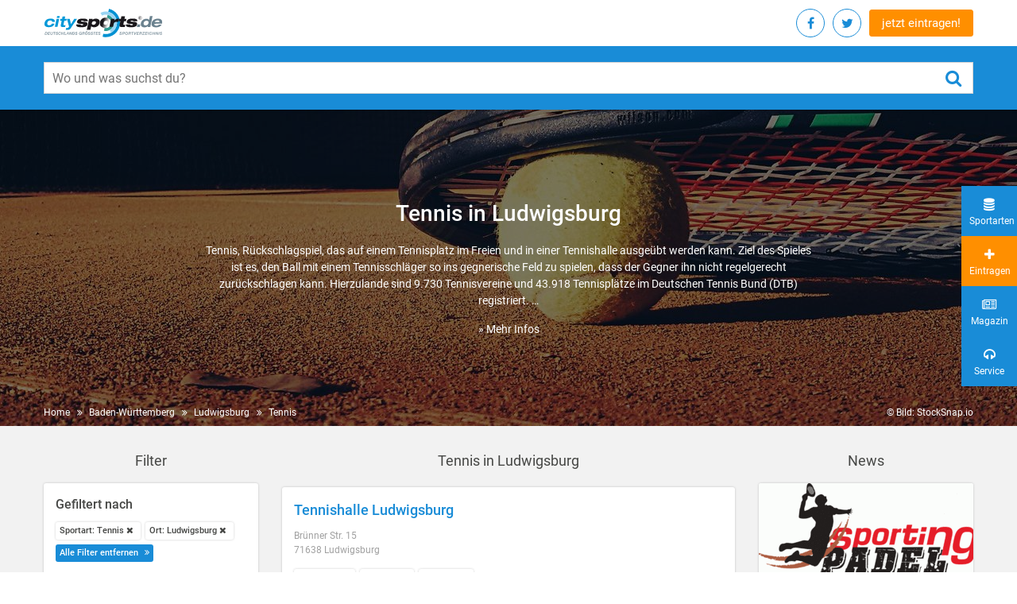

--- FILE ---
content_type: text/html; charset=utf-8
request_url: https://www.citysports.de/baden-wuerttemberg/ludwigsburg/sportart/tennis/
body_size: 9972
content:
<!DOCTYPE html>
<html lang="de" dir="ltr" class="no-js">
<head>

<meta charset="utf-8">
<!-- 
	TYPO3 development by ZECHENDORF - https://www.zechendorf.com

	This website is powered by TYPO3 - inspiring people to share!
	TYPO3 is a free open source Content Management Framework initially created by Kasper Skaarhoj and licensed under GNU/GPL.
	TYPO3 is copyright 1998-2026 of Kasper Skaarhoj. Extensions are copyright of their respective owners.
	Information and contribution at https://typo3.org/
-->


<link rel="icon" href="/typo3conf/ext/citysports/Resources/Public/2.0/img/favicon/favicon.ico" type="image/vnd.microsoft.icon">
<title>Tennis in Ludwigsburg | Empfehlungen | citysports.de</title>
<meta http-equiv="x-ua-compatible" content="IE=edge" />
<meta name="generator" content="TYPO3 CMS" />
<meta name="viewport" content="width=device-width, initial-scale=1" />
<meta name="robots" content="index,follow" />
<meta name="description" content="Tennis in Ludwigsburg - kompakt auf einen Blick: alle Tennisplätze, Tennishallen, Tennisclubs etc. in deiner Umgebung, Tennisunterricht für Kinder und Erwachsene sowie Tipps und Infos zum Thema Tennis." />
<meta property="og:locale" content="de_DE" />
<meta name="title" content="Ludwigsburg" />
<meta property="og:site_name" content="Ludwigsburg" />





<script src="/typo3conf/ext/citysports/Resources/Public/2.0/Js/jquery.min.js?1756121588"></script>




        <link rel="apple-touch-icon" sizes="57x57" href="/typo3conf/ext/citysports/Resources/Public/2.0/img/favicon/apple-icon-57x57.png">
        <link rel="apple-touch-icon" sizes="60x60" href="/typo3conf/ext/citysports/Resources/Public/2.0/img/favicon/apple-icon-60x60.png">
        <link rel="apple-touch-icon" sizes="72x72" href="/typo3conf/ext/citysports/Resources/Public/2.0/img/favicon/apple-icon-72x72.png">
        <link rel="apple-touch-icon" sizes="76x76" href="/typo3conf/ext/citysports/Resources/Public/2.0/img/favicon/apple-icon-76x76.png">
        <link rel="apple-touch-icon" sizes="114x114" href="/typo3conf/ext/citysports/Resources/Public/2.0/img/favicon/apple-icon-114x114.png">
        <link rel="apple-touch-icon" sizes="120x120" href="/typo3conf/ext/citysports/Resources/Public/2.0/img/favicon/apple-icon-120x120.png">
        <link rel="apple-touch-icon" sizes="144x144" href="/typo3conf/ext/citysports/Resources/Public/2.0/img/favicon/apple-icon-144x144.png">
        <link rel="apple-touch-icon" sizes="152x152" href="/typo3conf/ext/citysports/Resources/Public/2.0/img/favicon/apple-icon-152x152.png">
        <link rel="apple-touch-icon" sizes="180x180" href="/typo3conf/ext/citysports/Resources/Public/2.0/img/favicon/apple-icon-180x180.png">
        <link rel="icon" type="image/png" sizes="192x192" href="/typo3conf/ext/citysports/Resources/Public/2.0/img/favicon/android-icon-192x192.png">
        <link rel="icon" type="image/png" sizes="32x32" href="/typo3conf/ext/citysports/Resources/Public/2.0/img/favicon/favicon-32x32.png">
        <link rel="icon" type="image/png" sizes="96x96" href="/typo3conf/ext/citysports/Resources/Public/2.0/img/favicon/favicon-96x96.png">
        <link rel="icon" type="image/png" sizes="16x16" href="/typo3conf/ext/citysports/Resources/Public/2.0/img/favicon/favicon-16x16.png">
        <link rel="manifest" href="/typo3conf/ext/citysports/Resources/Public/2.0/img/favicon/manifest.json" crossorigin="use-credentials">
        <meta name="msapplication-TileColor" content="#ffffff">
        <meta name="msapplication-TileImage" content="/ms-icon-144x144.png">
        <meta name="theme-color" content="#ffffff">

        <link rel="preload" href="/typo3conf/ext/citysports/Resources/Public/2.0/Css/vendor.css?2104291020" as="style" onload="this.onload=null;this.rel='stylesheet'">
        <noscript>
            <link rel="stylesheet" href="/typo3conf/ext/citysports/Resources/Public/2.0/Css/vendor.css?2104291020">
        </noscript> <script>
    /*! loadCSS. [c]2017 Filament Group, Inc. MIT License */
    /* This file is meant as a standalone workflow for
    - testing support for link[rel=preload]
    - enabling async CSS loading in browsers that do not support rel=preload
    - applying rel preload css once loaded, whether supported or not.
    */
    (function (w) {
        "use strict";
        // rel=preload support test
        if (!w.loadCSS) {
            w.loadCSS = function () {};
        }
        // define on the loadCSS obj
        var rp = loadCSS.relpreload = {};
        // rel=preload feature support test
        // runs once and returns a function for compat purposes
        rp.support = (function () {
            var ret;
            try {
                ret = w.document.createElement("link").relList.supports("preload");
            } catch (e) {
                ret = false;
            }
            return function () {
                return ret;
            };
        })();

        // if preload isn't supported, get an asynchronous load by using a non-matching media attribute
        // then change that media back to its intended value on load
        rp.bindMediaToggle = function (link) {
            // remember existing media attr for ultimate state, or default to 'all'
            var finalMedia = link.media || "all";

            function enableStylesheet() {
                // unbind listeners
                if (link.addEventListener) {
                    link.removeEventListener("load", enableStylesheet);
                } else if (link.attachEvent) {
                    link.detachEvent("onload", enableStylesheet);
                }
                link.setAttribute("onload", null);
                link.media = finalMedia;
            }

            // bind load handlers to enable media
            if (link.addEventListener) {
                link.addEventListener("load", enableStylesheet);
            } else if (link.attachEvent) {
                link.attachEvent("onload", enableStylesheet);
            }

            // Set rel and non-applicable media type to start an async request
            // note: timeout allows this to happen async to let rendering continue in IE
            setTimeout(function () {
                link.rel = "stylesheet";
                link.media = "only x";
            });
            // also enable media after 3 seconds,
            // which will catch very old browsers (android 2.x, old firefox) that don't support onload on link
            setTimeout(enableStylesheet, 3000);
        };

        // loop through link elements in DOM
        rp.poly = function () {
            // double check this to prevent external calls from running
            if (rp.support()) {
                return;
            }
            var links = w.document.getElementsByTagName("link");
            for (var i = 0; i < links.length; i++) {
                var link = links[i];
                // qualify links to those with rel=preload and as=style attrs
                if (link.rel === "preload" && link.getAttribute("as") === "style" && !link.getAttribute("data-loadcss")) {
                    // prevent rerunning on link
                    link.setAttribute("data-loadcss", true);
                    // bind listeners to toggle media back
                    rp.bindMediaToggle(link);
                }
            }
        };

        // if unsupported, run the polyfill
        if (!rp.support()) {
            // run once at least
            rp.poly();

            // rerun poly on an interval until onload
            var run = w.setInterval(rp.poly, 500);
            if (w.addEventListener) {
                w.addEventListener("load", function () {
                    rp.poly();
                    w.clearInterval(run);
                });
            } else if (w.attachEvent) {
                w.attachEvent("onload", function () {
                    rp.poly();
                    w.clearInterval(run);
                });
            }
        }


        // commonjs
        if (typeof exports !== "undefined") {
            exports.loadCSS = loadCSS;
        } else {
            w.loadCSS = loadCSS;
        }
    }(typeof global !== "undefined" ? global : this));

</script>        <link rel="preload" href="/typo3conf/ext/citysports/Resources/Public/2.0/font/Roboto-Medium.woff2" as="font" crossorigin>
        <link rel="preload" href="/typo3conf/ext/citysports/Resources/Public/2.0/font/fontawesome-webfont.woff2?v=4.7.0" as="font" crossorigin>
        <link href="/typo3conf/ext/citysports/Resources/Public/2.0/Css/main.css?2104291020" rel="stylesheet" type="text/css">
        <link href="/typo3conf/ext/citysports/Resources/Public/2.0/Css/Default.css?2104291020" rel="stylesheet" type="text/css"><!-- Google tag (gtag.js) -->
<script async src="https://www.googletagmanager.com/gtag/js?id=G-GQR939Z02Z"></script>
<script>
  window.dataLayer = window.dataLayer || [];
  function gtag(){dataLayer.push(arguments);}
  gtag('js', new Date());

  gtag('config', 'G-GQR939Z02Z');

    gtag("consent", "default", {
        ad_storage: "denied",
        ad_user_data: "denied", 
        ad_personalization: "denied",
        analytics_storage: "denied",
        functionality_storage: "denied",
        personalization_storage: "denied",
        security_storage: "granted",
        wait_for_update: 2000,
    });
    gtag("set", "ads_data_redaction", true);
    gtag("set", "url_passthrough", true);
</script>

<link rel="canonical" href="https://www.citysports.de/baden-wuerttemberg/ludwigsburg/sportart/tennis/" />
</head>
<body>
<header class="header-main">
	<div class="container d-flex justify-content-between align-items-center">

		<!-- START : Logo -->
		<a href="/" class="header-main__logo">
			<span class="sr-only">Citysports</span>
			<img src="/typo3conf/ext/citysports/Resources/Public/2.0/img/logo_citysports-de_rgb_neu14.svg" alt="Citysports">
		</a>
		<!-- END : Logo -->

		<!-- START : Quick nav -->
		<div class="header-main__cta">

			<div class="social-nav social-nav--right">
				<ul>
					
						<li>
							<a class="social-nav__link socialmediaPopup" href="https://www.facebook.com/sharer/sharer.php?u=https://www.citysports.de/" rel="noopener noreferrer">
								<span class="sr-only">Facebook</span>
								<i class="fa fa-facebook"></i>
							</a>
						</li>
					
					
						<li>
							<a class="social-nav__link socialmediaPopup" href="https://twitter.com/share?url=https://www.citysports.de/" rel="noopener noreferrer">
								<span class="sr-only">Twitter</span>
								<i class="fa fa-twitter"></i>
							</a>
						</li>
					
					<li class="visible-mobile">
						<a class="social-nav__link" href="/service/eintragen/">
							<span class="sr-only">jetzt eintragen!</span>
							<i class="fa fa-sign-in"></i>
						</a>
					</li>
				</ul>
			</div>

			<a class="c-btn c-btn--transparent hidden-mobile" href="/service/eintragen/">jetzt eintragen!</a>

		</div>
		<!-- END : Quick nav -->

	</div>
        <!-- START : Search form -->
        <div class="search-form">
            <div class="container">
				<form method="get" class="search-form__form" action="/suchen/?tx__citysports%5Bcontroller%5D=Standard&amp;cHash=f49eae2f0f00040b97d9140ed2eebcce">
<div>
<input type="hidden" name="__referrer[@extension]" value="" />
<input type="hidden" name="__referrer[@controller]" value="Standard" />
<input type="hidden" name="__referrer[@action]" value="regions" />
<input type="hidden" name="__referrer[arguments]" value="YTowOnt92521b06374c78f9954d8b31cc2a8c2ebd9130b84" />
<input type="hidden" name="__referrer[@request]" value="{&quot;@extension&quot;:null,&quot;@controller&quot;:&quot;Standard&quot;,&quot;@action&quot;:&quot;regions&quot;}582dc25f47efb2d2ad33c1cfbb9af8d53322d880" />
<input type="hidden" name="__trustedProperties" value="{&quot;tx_solr&quot;:{&quot;q&quot;:1}}fae7dc1cecbecf520befae01d9a34f79ed0a19f0" />
</div>

                    <div class="input-group search-form__input-group">
                        <label for="search_form" class="sr-only">Wo und was suchst du?</label>
						<input placeholder="Wo und was suchst du?" class="search-form__input-field" id="search_form" type="text" name="tx_solr[q]" value="" />
                        <button type="submit" class="search-form__submit-button">
                            <span class="sr-only">submit</span>
                            <i class="fa fa-search" aria-hidden="true"></i>
                        </button>
                    </div>
                </form>
            </div>
        </div>
        <!-- END : Search form -->
</header>



    <main class="main">
        
                

        



        
    

        
<section class="banner-section">
    <div class="banner">
        
                
                        
                                <div class="banner__image cover-bg" style="background-image: url('/fileadmin/_processed_/7/a/csm_Tennis_stocksnap_76f6ee1566.jpg');">
                                    <img src="/fileadmin/_processed_/7/a/csm_Tennis_stocksnap_76f6ee1566.jpg" width="1600" height="400" alt="" />
                                </div>
                            
                    
            
        <div class="container">
            <div class="row : justify-content-center">
                <div class="col-sm-10 col-md-8">
                    <div class="banner__content : text-center">
                        <div class="banner__content-inner">
                            
                                    <h1>
                                        Tennis
                                        
                                        in Ludwigsburg
                                    </h1>
                                    <p>
                                        
                                            Tennis, Rückschlagspiel, das auf einem Tennisplatz im Freien und in einer Tennishalle ausgeübt werden kann. Ziel des Spieles ist es, den Ball mit einem Tennisschläger so ins gegnerische Feld zu spielen, dass der Gegner ihn nicht regelgerecht zurückschlagen kann. Hierzulande sind 9.730 Tennisvereine und 43.918 Tennisplätze im Deutschen Tennis Bund (DTB) registriert.
                           &hellip;
                                    </p>
                                    
                                        <p>
                                            <a href="/sportarten/tennis/">
                                                »&nbsp;Mehr Infos
                                            </a>
                                        </p>
                                    
                                
                        </div>
                    </div>
                </div>
            </div>
        </div>
    </div>
    <button class="filter-btn">
        <i class="fa fa-sliders" aria-hidden="true"></i>
        <span>Filtern</span>
    </button>
    <div class="banner-section__bottom-part">
        <div class="container d-flex justify-content-between">
            
            
            <!-- START : Breadcrums -->
            
                <div class="breadcrums">
                    <nav aria-label="breadcrums">
                        <ul>
                            <li class="breadcrums__item">
                                <a class="breadcrums__link" href="/">Home</a>
                            </li>
                            
                                
                            
                                
                            
                                
                                    <li class="breadcrums__item">
                                        <a class="breadcrums__link" href="/baden-wuerttemberg/">Baden-Württemberg</a>
                                    </li>
                                
                            
                                
                                    <li class="breadcrums__item">
                                        <a class="breadcrums__link" href="/baden-wuerttemberg/ludwigsburg/">Ludwigsburg</a>
                                    </li>
                                
                            
                            
                                    <li class="breadcrums__item">
                                        <a class="breadcrums__link" href="/baden-wuerttemberg/ludwigsburg/sportart/tennis/">Tennis</a>
                                    </li>
                                    
                                
                        </ul>
                    </nav>
                </div>
            
             
            <!-- END : Breadcrums -->
            <p>© Bild: StockSnap.io</p>
        </div>
    </div>
</section>

        <section class="search-result-section">
            <div class="container search-result">
                
                        
    <div class="row">
        <div class="col-lg-3 col-md-4 col-xs-12 order-2 order-md-0">
            

<div class="search-result__title hidden-mobile">
    <h3>Filter</h3>
</div>
<div class="sidebar-card search-result__filter">
    <div class="search-result__title visible-mobile">
        <h3>Filter</h3>
    </div>
    <button class="close-filter  visible-mobile">
        <span class="sr-only">Close Filter</span>
        <i class="fa fa-times" aria-hidden="true"></i>
    </button>
    <div class="facet-area-main">
        <div class="solr-facets-available secondaryContentSection">
            <div class="facets">
                
                    <div class="filter">
                        <div class="filter__title">
                            <h4>Gefiltert nach</h4>
                        </div>
                        <ul class="button-list" data-limit="5">
                            
                                
                                    <li class="button-list__item">
                                        
                                                <a class="button-list__link white facet" href="/baden-wuerttemberg/ludwigsburg/?tx_citysports_city%5Baction%5D=show&amp;tx_citysports_city%5Bcontroller%5D=City&amp;cHash=340854c6643aead293eef771e90396f4">Sportart: Tennis <i class="fa fa-remove"></i></a>
                                            
                                    </li>
                                
                            
                                
                                    <li class="button-list__item">
                                        
                                                <a class="button-list__link white facet" href="/baden-wuerttemberg/ludwigsburg/sportart/tennis/">Ort: Ludwigsburg <i class="fa fa-remove"></i></a>
                                            
                                    </li>
                                
                            
                            <li class="button-list__item">
                                <a class="button-list__link is-active" href="/baden-wuerttemberg/ludwigsburg/">
                                    Alle Filter entfernen
                                </a>
                            </li>
                        </ul>
                    </div>
                
                
                    
                            
                        
                
                    
                            
                                    
    <div class="filter">
        <div class="facet facet-type facet-type-options panel-group" id="facet-accordion-sport_stringM">
            <div class="filter__title">
                <h4>Anbietertyp</h4>
            </div>
            <ul class="button-list" data-limit="5">
                
                    <li class="button-list__item">
                        
                                <a class="button-list__link facet" href="/baden-wuerttemberg/ludwigsburg/sportart/tennis/anbietertyp/verein/">Verein (2)</a>
                            
                    </li>
                
                    <li class="button-list__item">
                        
                                <a class="button-list__link facet" href="/baden-wuerttemberg/ludwigsburg/sportart/tennis/anbietertyp/tennisanlage/">Tennisanlage (1)</a>
                            
                    </li>
                
            </ul>
        </div>
    </div>

                                
                        
                
                    
                            
    <div class="filter">
        <div class="facet facet-type facet-type-options panel-group" id="facet-accordion-sport_stringM">
            <div class="filter__title">
                <h4>Zielgruppe</h4>
            </div>
            <ul class="button-list" data-limit="5">
                
                    <li class="button-list__item">
                        
                                <a class="button-list__link facet" rel="nofollow" href="/baden-wuerttemberg/ludwigsburg/sportart/tennis/?tx_citysports_city%5Bfilter%5D%5B0%5D=targetgroups_stringM%3Aauch%2BKurse%2Bf%25C3%25BCr%2BKinder%2B%252F%2BJugendliche&amp;cHash=7f569e2ef178edff58aaf4bfe3f05cf2">auch Kurse für Kinder / Jugendliche (1)</a>
                            
                    </li>
                
            </ul>
        </div>
    </div>

                        
                
                    
                
                    
                
                
    <div class="filter">
        <div class="facet facet-type facet-type-options panel-group" id="facet-accordion-sport_stringM">
            <div class="filter__title">
                <h4>Stadtteile</h4>
            </div>
            <ul class="button-list" data-limit="5">
                
            </ul>
        </div>
    </div>

            </div>
        </div>
    </div>
</div>




            
                    
<div class="sidebar-card">
    <h4>Tennis</h4>
    <p>Ob Tennis lernen oder einfach nur einen Tennisplatz finden, auf dem man regelmäßig spielen kann - nutze einfach die entsprechenden Filterfunktionen. Unsere Datenbank umfasst sowohl Tennisschulen bzw. Tennislehrer als auch Tennishallen und Tennisanlagen mit Outdoor-Tennisplätzen. Regelmäßigen Tennisunterricht, Tenniskurse &nbsp;sowie vereinseigene Plätze bieten natürlich auch die diversen Tennisvereine an.
</p>
<p>Tennisunterricht für Kinder wird ab ca. fünf Jahren empfohlen, da Koordination sowie Gleichgewichtssinn vorher noch nicht ausreichend ausgeprägt sind.&nbsp;</p>
</div>

                
        </div>
        <div class="col-lg-6 col-md-8 col-xs-12 order-1 order-md-0">
            <div class="search-result__title">
                Tennis  in Ludwigsburg
            </div>
            
                    <div class="g-add">
                        
                    </div>
                
            
                
                    
                    
                    
                    
                        
    <article class="news-card">
        <a href="/suche/anbieter/72713/">
            
                    
                
            <header class="news-card__header">
                
                <div class="news-card__title : text-blue">
                    <h2>Tennishalle Ludwigsburg</h2>
                </div>
                <div class="news-card__info">
                    <div class="news-card__address">
                        <p>Brünner Str. 15<br />
    71638 Ludwigsburg</p>
                    </div>
                </div>
            </header>
            

            <footer class="news-card__footer">
                <ul class="button-list" data-limit="5">
                    
                        <li class="button-list__item"><span class="button-list__link white">Tennisanlage</span></li>
                    
                    
                    
                        <li class="button-list__item"><span class="button-list__link white">Tennishalle</span></li>
                    
                        <li class="button-list__item"><span class="button-list__link white">Tennisplatz</span></li>
                    
                    
                    
                </ul>
            </footer>


        </a>
    </article>

                    
                
                    
                    
                    
                    
                        
    <article class="news-card">
        <a href="/suche/anbieter/73192/">
            
                    
                
            <header class="news-card__header">
                
                <div class="news-card__title : text-blue">
                    <h2>Tennis Club Ludwigsburg e.V.</h2>
                </div>
                <div class="news-card__info">
                    <div class="news-card__address">
                        <p>Robert-Franck-Allee 26<br />
    71638 Ludwigsburg</p>
                    </div>
                </div>
            </header>
            

            <footer class="news-card__footer">
                <ul class="button-list" data-limit="5">
                    
                        <li class="button-list__item"><span class="button-list__link white">Verein</span></li>
                    
                    
                    
                    
                    
                </ul>
            </footer>


        </a>
    </article>

                    
                
                    
                    
                    
                    
                        
    <article class="news-card">
        <a href="/suche/anbieter/56470/">
            
                    
                
            <header class="news-card__header">
                
                <div class="news-card__title : text-blue">
                    <h2>MTV 1846 e. V. Ludwigsburg</h2>
                </div>
                <div class="news-card__info">
                    <div class="news-card__address">
                        <p>Bebenhäuserstr.  41<br />
    71638 Ludwigsburg</p>
                    </div>
                </div>
            </header>
            

            <footer class="news-card__footer">
                <ul class="button-list" data-limit="5">
                    
                        <li class="button-list__item"><span class="button-list__link white">Verein</span></li>
                    
                    
                        <li class="button-list__item"><span class="button-list__link white">auch Kurse für Kinder / Jugendliche</span></li>
                    
                    
                    
                    
                </ul>
            </footer>


        </a>
    </article>

                    
                
                
                    
                
                
                
                
                    
                        <div class="search-result__title" style="margin-top: 60px;">
                            <h3>Orte in der Nähe</h3>
                        </div>

                        <!-- START : Tag list -->
                        <div class="tag-list">
                            <ul>
                                
                                    <li class="tag-list__item">
                                        
                                                <a class="tag-list__link" href="/baden-wuerttemberg/kornwestheim/sportart/tennis/">Kornwestheim</a>
                                            
                                    </li>
                                
                                    <li class="tag-list__item">
                                        
                                                <a class="tag-list__link" href="/baden-wuerttemberg/bietigheim-bissingen/sportart/tennis/">Bietigheim-Bissingen</a>
                                            
                                    </li>
                                
                                    <li class="tag-list__item">
                                        
                                                <a class="tag-list__link" href="/baden-wuerttemberg/remseck-am-neckar/sportart/tennis/">Remseck am Neckar</a>
                                            
                                    </li>
                                
                                    <li class="tag-list__item">
                                        
                                                <a class="tag-list__link" href="/baden-wuerttemberg/waiblingen/sportart/tennis/">Waiblingen</a>
                                            
                                    </li>
                                
                                    <li class="tag-list__item">
                                        
                                                <a class="tag-list__link" href="/baden-wuerttemberg/stuttgart/sportart/tennis/">Stuttgart</a>
                                            
                                    </li>
                                
                                    <li class="tag-list__item">
                                        
                                                <a class="tag-list__link" href="/baden-wuerttemberg/fellbach/sportart/tennis/">Fellbach</a>
                                            
                                    </li>
                                
                                    <li class="tag-list__item">
                                        
                                                <a class="tag-list__link" href="/baden-wuerttemberg/vaihingen-an-der-enz/sportart/tennis/">Vaihingen an der Enz</a>
                                            
                                    </li>
                                
                                    <li class="tag-list__item">
                                        
                                                <a class="tag-list__link" href="/baden-wuerttemberg/leonberg/sportart/tennis/">Leonberg</a>
                                            
                                    </li>
                                
                                    <li class="tag-list__item">
                                        
                                                <a class="tag-list__link" href="/baden-wuerttemberg/winnenden/sportart/tennis/">Winnenden</a>
                                            
                                    </li>
                                
                                    <li class="tag-list__item">
                                        
                                                <a class="tag-list__link" href="/baden-wuerttemberg/backnang/sportart/tennis/">Backnang</a>
                                            
                                    </li>
                                
                                    <li class="tag-list__item">
                                        
                                                <a class="tag-list__link" href="/baden-wuerttemberg/weinstadt/sportart/tennis/">Weinstadt</a>
                                            
                                    </li>
                                
                                    <li class="tag-list__item">
                                        
                                                <a class="tag-list__link" href="/baden-wuerttemberg/esslingen-am-neckar/sportart/tennis/">Esslingen am Neckar</a>
                                            
                                    </li>
                                
                                    <li class="tag-list__item">
                                        
                                                <a class="tag-list__link" href="/baden-wuerttemberg/ostfildern/sportart/tennis/">Ostfildern</a>
                                            
                                    </li>
                                
                                    <li class="tag-list__item">
                                        
                                                <a class="tag-list__link" href="/baden-wuerttemberg/muehlacker/sportart/tennis/">Mühlacker</a>
                                            
                                    </li>
                                
                                    <li class="tag-list__item">
                                        
                                                <a class="tag-list__link" href="/baden-wuerttemberg/leinfelden-echterdingen/sportart/tennis/">Leinfelden-Echterdingen</a>
                                            
                                    </li>
                                
                                    <li class="tag-list__item">
                                        
                                                <a class="tag-list__link" href="/baden-wuerttemberg/heilbronn/sportart/tennis/">Heilbronn</a>
                                            
                                    </li>
                                
                                    <li class="tag-list__item">
                                        
                                                <a class="tag-list__link" href="/baden-wuerttemberg/sindelfingen/sportart/tennis/">Sindelfingen</a>
                                            
                                    </li>
                                
                                    <li class="tag-list__item">
                                        
                                                <a class="tag-list__link" href="/baden-wuerttemberg/boeblingen/sportart/tennis/">Böblingen</a>
                                            
                                    </li>
                                
                                    <li class="tag-list__item">
                                        
                                                <a class="tag-list__link" href="/baden-wuerttemberg/filderstadt/sportart/tennis/">Filderstadt</a>
                                            
                                    </li>
                                
                                    <li class="tag-list__item">
                                        
                                                <a class="tag-list__link" href="/baden-wuerttemberg/schorndorf/sportart/tennis/">Schorndorf</a>
                                            
                                    </li>
                                
                                    <li class="tag-list__item">
                                        
                                                <a class="tag-list__link" href="/baden-wuerttemberg/neckarsulm/sportart/tennis/">Neckarsulm</a>
                                            
                                    </li>
                                
                                    <li class="tag-list__item">
                                        
                                                <a class="tag-list__link" href="/baden-wuerttemberg/nuertingen/sportart/tennis/">Nürtingen</a>
                                            
                                    </li>
                                
                                    <li class="tag-list__item">
                                        
                                                <a class="tag-list__link" href="/baden-wuerttemberg/pforzheim/sportart/tennis/">Pforzheim</a>
                                            
                                    </li>
                                
                                    <li class="tag-list__item">
                                        
                                                <a class="tag-list__link" href="/baden-wuerttemberg/kirchheim-unter-teck/sportart/tennis/">Kirchheim unter Teck</a>
                                            
                                    </li>
                                
                                    <li class="tag-list__item">
                                        
                                                <a class="tag-list__link" href="/baden-wuerttemberg/bretten/sportart/tennis/">Bretten</a>
                                            
                                    </li>
                                
                            </ul>
                        </div>
                        <!-- END : Tag list -->
                    
                
            
                
                    
                    
                    
                        <div class="search-result__title" style="margin-top: 60px">
                            
                                    
                                        
                                            Schlägersport  in Ludwigsburg
                                        
                                    
                                
                        </div>
                    
                    
                        
    <article class="news-card">
        <a href="/suche/anbieter/73192/">
            
                    
                
            <header class="news-card__header">
                
                <div class="news-card__title : text-blue">
                    <h2>Tennis Club Ludwigsburg e.V.</h2>
                </div>
                <div class="news-card__info">
                    <div class="news-card__address">
                        <p>Robert-Franck-Allee 26<br />
    71638 Ludwigsburg</p>
                    </div>
                </div>
            </header>
            

            <footer class="news-card__footer">
                <ul class="button-list" data-limit="5">
                    
                        <li class="button-list__item"><span class="button-list__link white">Verein</span></li>
                    
                    
                    
                    
                    
                </ul>
            </footer>


        </a>
    </article>

                    
                
                    
                    
                    
                        <div class="search-result__title" style="margin-top: 60px">
                            
                                    
                                        
                                    
                                
                        </div>
                    
                    
                        
    <article class="news-card">
        <a href="/suche/anbieter/72713/">
            
                    
                
            <header class="news-card__header">
                
                <div class="news-card__title : text-blue">
                    <h2>Tennishalle Ludwigsburg</h2>
                </div>
                <div class="news-card__info">
                    <div class="news-card__address">
                        <p>Brünner Str. 15<br />
    71638 Ludwigsburg</p>
                    </div>
                </div>
            </header>
            

            <footer class="news-card__footer">
                <ul class="button-list" data-limit="5">
                    
                        <li class="button-list__item"><span class="button-list__link white">Tennisanlage</span></li>
                    
                    
                    
                        <li class="button-list__item"><span class="button-list__link white">Tennishalle</span></li>
                    
                        <li class="button-list__item"><span class="button-list__link white">Tennisplatz</span></li>
                    
                    
                    
                </ul>
            </footer>


        </a>
    </article>

                    
                
                    
                    
                    
                        <div class="search-result__title" style="margin-top: 60px">
                            
                                    
                                        
                                    
                                
                        </div>
                    
                    
                        
    <article class="news-card">
        <a href="/suche/anbieter/71054/">
            
                    
                
            <header class="news-card__header">
                
                <div class="news-card__title : text-blue">
                    <h2>Golfclub Schloss Monrepos</h2>
                </div>
                <div class="news-card__info">
                    <div class="news-card__address">
                        <p>Monrepos 26<br />
    71634 Ludwigsburg</p>
                    </div>
                </div>
            </header>
            

            <footer class="news-card__footer">
                <ul class="button-list" data-limit="5">
                    
                        <li class="button-list__item"><span class="button-list__link white">Golfplatz</span></li>
                    
                    
                    
                    
                    
                </ul>
            </footer>


        </a>
    </article>

                    
                
                    
                        
                        <div class="g-add text-right text-12">
                            <p>Anzeige</p>
                            <div class="g-add__item">
                                
    

            <div id="c9609" class="frame frame-default frame-type-html frame-layout-0">
                
                
                    



                
                
                

    <script async src="//pagead2.googlesyndication.com/pagead/js/adsbygoogle.js"></script>
<!-- Trefferliste - unter Empfehlungen -->
<ins class="adsbygoogle"
     style="display:block"
     data-ad-client="ca-pub-2588219538310594"
     data-ad-slot="8251192068"
     data-ad-format="auto"></ins>
<script>
(adsbygoogle = window.adsbygoogle || []).push({});
</script>


                
                    



                
                
                    



                
            </div>

        


                            </div>
                        </div>
                    
                    
                    
                        <div class="search-result__title" style="margin-top: 60px">
                            
                                    
                                        
                                    
                                
                        </div>
                    
                    
                        
    <article class="news-card">
        <a href="/suche/anbieter/56470/">
            
                    
                
            <header class="news-card__header">
                
                <div class="news-card__title : text-blue">
                    <h2>MTV 1846 e. V. Ludwigsburg</h2>
                </div>
                <div class="news-card__info">
                    <div class="news-card__address">
                        <p>Bebenhäuserstr.  41<br />
    71638 Ludwigsburg</p>
                    </div>
                </div>
            </header>
            

            <footer class="news-card__footer">
                <ul class="button-list" data-limit="5">
                    
                        <li class="button-list__item"><span class="button-list__link white">Verein</span></li>
                    
                    
                        <li class="button-list__item"><span class="button-list__link white">auch Kurse für Kinder / Jugendliche</span></li>
                    
                    
                    
                    
                </ul>
            </footer>


        </a>
    </article>

                    
                
                    
                    
                    
                        <div class="search-result__title" style="margin-top: 60px">
                            
                                    
                                        
                                    
                                
                        </div>
                    
                    
                        
    <article class="news-card">
        <a href="/suche/anbieter/80644/">
            
                    
                
            <header class="news-card__header">
                
                <div class="news-card__title : text-blue">
                    <h2>SV Hoffeld e.V.</h2>
                </div>
                <div class="news-card__info">
                    <div class="news-card__address">
                        <p>Bopseräcker 2<br />
    70597 Stuttgart - Hoffeld</p>
                    </div>
                </div>
            </header>
            

            <footer class="news-card__footer">
                <ul class="button-list" data-limit="5">
                    
                        <li class="button-list__item"><span class="button-list__link white">Verein</span></li>
                    
                    
                        <li class="button-list__item"><span class="button-list__link white">zusätzliche Angebote nur für Frauen</span></li>
                    
                    
                    
                    
                </ul>
            </footer>


        </a>
    </article>

                    
                
                
                
                
                
            

            
                <div class="search-result__title" style="margin-top: 60px;">
                    <h3>Auch Interessant</h3>
                </div>
                <div class="tag-list">
                    <ul>
                        
                            <li class="tag-list__item">
                                <a class="tag-list__link" href="/baden-wuerttemberg/ludwigsburg/sportart/badminton/">Badminton</a>
                            </li>
                        
                            <li class="tag-list__item">
                                <a class="tag-list__link" href="/baden-wuerttemberg/ludwigsburg/sportart/squash/">Squash</a>
                            </li>
                        
                            <li class="tag-list__item">
                                <a class="tag-list__link" href="/baden-wuerttemberg/ludwigsburg/sportart/golf/">Golf</a>
                            </li>
                        
                    </ul>
                </div>
            
            
            <div class="g-add text-right text-12">
                <p>Anzeige</p>
                <div class="g-add__item">
                    
    

            <div id="c9610" class="frame frame-default frame-type-html frame-layout-0">
                
                
                    



                
                
                

    <script async src="//pagead2.googlesyndication.com/pagead/js/adsbygoogle.js"></script>
<!-- Adsense: Trefferliste am Ende -->
<ins class="adsbygoogle"
     style="display:block"
     data-ad-client="ca-pub-2588219538310594"
     data-ad-slot="3901717662"
     data-ad-format="auto"></ins>
<script>
(adsbygoogle = window.adsbygoogle || []).push({});
</script>


                
                    



                
                
                    



                
            </div>

        


                </div>
            </div>
        </div>
        <div class="col-lg-3 col-md-8 col-xs-12 offset-md-4 offset-lg-0 order-3">
            <!-- START : Right sidebar -->
            <aside class="sidebar">
                
                    
<div class="search-result__title">
    <h3>News</h3>
</div>

    <article class="news-card">
        
            <figure class="news-card__image cover-bg" style="">
                <img src="/typo3conf/ext/citysports/Resources/Public/Images/lazzyImage.jpg" data-src="/fileadmin/_processed_/5/0/csm_padel_turnier_hamburg_2024_c42a6cdae4.gif">
            </figure>
        
        <header class="news-card__header">
            <div class="news-card__title : text-blue">
                <h2>sporting Padel Cup in Hamburg</h2>
            </div>
        </header>
        <div class="news-card__content">
            <p>Vom 16. bis 18.02.2024 findet das bisher größte Padel-Event in Deutschland statt. Der "sporting Padel Cup" in Hamburg Curslack soll dem Trendsport aus Südeuropa hierzulande einen weiteren Bekanntheitsschub vermitteln.</p>
            <p><a href="/magazin/2024/groesstes-padel-event-in-deutschland/">» mehr</a></p>
        </div>
    </article>

    <article class="news-card">
        
        <header class="news-card__header">
            <div class="news-card__title : text-blue">
                <h2>PECO Sport</h2>
            </div>
        </header>
        <div class="news-card__content">
            <p>(Hamburg) PECO Sport ist seit über 50 Jahren eine Institution auf dem Hockeymarkt. Der neue Shop im Stadtteil Winterhude bietet eine große Auswahl an Hockey-, Padel- sowie Fitness- und Laufsportartikeln. </p>
            <p><a href="/magazin/2023/feldhockey-ausruestung-kaufen-in-hamburg/">» mehr</a></p>
        </div>
    </article>

    <article class="news-card">
        
        <header class="news-card__header">
            <div class="news-card__title : text-blue">
                <h2>Badminton im Brühler TV 1879 e.V.</h2>
            </div>
        </header>
        <div class="news-card__content">
            <p>(Brühl) Im Brühler TV 1879 e.V. kann man Badminton als abwechslungsreiche Freizeitgestaltung nutzen oder mehrmals wöchentlich trainieren und sich bei Turnieren und im Ligabetrieb mit anderen Spielern messen.</p>
            <p><a href="/magazin/2022/badminton-verein-bruehl/">» mehr</a></p>
        </div>
    </article>

    <article class="news-card">
        
        <header class="news-card__header">
            <div class="news-card__title : text-blue">
                <h2>home of tennis h.o.t.</h2>
            </div>
        </header>
        <div class="news-card__content">
            <p>(Göttingen) Vom ungenutzen Sandplatz zur hochmodernen Tennishalle. home of tennis (h.o.t.) ist die modernste und erste barrierefreie Tennishalle in Göttingen.</p>
            <p><a href="/magazin/2022/tennis-spielen-in-goettingen/">» mehr</a></p>
        </div>
    </article>

    <article class="news-card">
        
        <header class="news-card__header">
            <div class="news-card__title : text-blue">
                <h2>Nicht rumtrödeln! Jetzt eintragen!</h2>
            </div>
        </header>
        <div class="news-card__content">
            <p>citysports.de ist Deutschlands größtes Sportanbieter-Verzeichnis im Internet. Du willst dein Unternehmen oder deinen Verein bei citysports.de veröffentlichen? Klasse! Einfach registrieren und ein paar Infos zu deinen Angeboten eintragen. Unser Free-Eintrag ist mit keinerlei Kosten verbunden.</p>
            <p><a href="/magazin/2021/eintragen-in-das-sportverzeichnis-citysportsde/">» mehr</a></p>
        </div>
    </article>


                
                
                    
                
            </aside>
            
                <img src="https://m.citysports.de/mtracking.gif?tags=sport%3Atennis" alt="adds tag to lead" width="1" height="1" />
            
        </div>
    </div>

                    
            </div>
        </section>
        <footer class="footer-main">

	<div class="footer-main__top">
		<div class="container">
			<div class="row">
				<div class="col-xs-12 col-md-6 col-sm-6">
					
						<div class="footer-main__title">
							<h3>Häufig gesuchte Sportarten</h3>
						</div>

						<!-- START : Tag list -->
						<div class="tag-list">
							<ul>
								
									<li class="tag-list__item"><a class="tag-list__link" href="/baden-wuerttemberg/ludwigsburg/sportart/aqua-fitness/">Aqua-Fitness</a></li>
								
									<li class="tag-list__item"><a class="tag-list__link" href="/baden-wuerttemberg/ludwigsburg/sportart/ballett/">Ballett</a></li>
								
									<li class="tag-list__item"><a class="tag-list__link" href="/baden-wuerttemberg/ludwigsburg/sportart/bogenschiessen/">Bogenschießen</a></li>
								
									<li class="tag-list__item"><a class="tag-list__link" href="/baden-wuerttemberg/ludwigsburg/sportart/boxen/">Boxen</a></li>
								
									<li class="tag-list__item"><a class="tag-list__link" href="/baden-wuerttemberg/ludwigsburg/sportart/ems-training/">EMS-Training</a></li>
								
									<li class="tag-list__item"><a class="tag-list__link" href="/baden-wuerttemberg/ludwigsburg/sportart/fallschirmspringen/">Fallschirmspringen</a></li>
								
									<li class="tag-list__item"><a class="tag-list__link" href="/baden-wuerttemberg/ludwigsburg/sportart/fitness-fuer-frauen/">Fitness für Frauen</a></li>
								
									<li class="tag-list__item"><a class="tag-list__link" href="/baden-wuerttemberg/ludwigsburg/sportart/functional-training/">Functional Training</a></li>
								
									<li class="tag-list__item"><a class="tag-list__link" href="/baden-wuerttemberg/ludwigsburg/sportart/hip-hop/">Hip Hop</a></li>
								
									<li class="tag-list__item"><a class="tag-list__link" href="/baden-wuerttemberg/ludwigsburg/sportart/jumping-fitness/">Jumping Fitness</a></li>
								
									<li class="tag-list__item"><a class="tag-list__link" href="/baden-wuerttemberg/ludwigsburg/sportart/kickboxen/">Kickboxen</a></li>
								
									<li class="tag-list__item"><a class="tag-list__link" href="/baden-wuerttemberg/ludwigsburg/sportart/kinderschwimmen/">Kinderschwimmen</a></li>
								
									<li class="tag-list__item"><a class="tag-list__link" href="/baden-wuerttemberg/ludwigsburg/sportart/kindertanz/">Kindertanz</a></li>
								
									<li class="tag-list__item"><a class="tag-list__link" href="/baden-wuerttemberg/ludwigsburg/sportart/klettern/">Klettern</a></li>
								
									<li class="tag-list__item"><a class="tag-list__link" href="/baden-wuerttemberg/ludwigsburg/sportart/krav-maga/">Krav Maga</a></li>
								
									<li class="tag-list__item"><a class="tag-list__link" href="/baden-wuerttemberg/ludwigsburg/sportart/kung-fu/">Kung Fu</a></li>
								
									<li class="tag-list__item"><a class="tag-list__link" href="/baden-wuerttemberg/ludwigsburg/sportart/leistungsdiagnostik/">Leistungsdiagnostik</a></li>
								
									<li class="tag-list__item"><a class="tag-list__link" href="/baden-wuerttemberg/ludwigsburg/sportart/mma/">MMA</a></li>
								
									<li class="tag-list__item"><a class="tag-list__link" href="/baden-wuerttemberg/ludwigsburg/sportart/paintball/">Paintball</a></li>
								
									<li class="tag-list__item"><a class="tag-list__link" href="/baden-wuerttemberg/ludwigsburg/sportart/pilates/">Pilates</a></li>
								
									<li class="tag-list__item"><a class="tag-list__link" href="/baden-wuerttemberg/ludwigsburg/sportart/pole-dance/">Pole Dance</a></li>
								
									<li class="tag-list__item"><a class="tag-list__link" href="/baden-wuerttemberg/ludwigsburg/sportart/reiten/">Reiten</a></li>
								
									<li class="tag-list__item"><a class="tag-list__link" href="/baden-wuerttemberg/ludwigsburg/sportart/schwimmen/">Schwimmen</a></li>
								
									<li class="tag-list__item"><a class="tag-list__link" href="/baden-wuerttemberg/ludwigsburg/sportart/selbstverteidigung/">Selbstverteidigung</a></li>
								
									<li class="tag-list__item"><a class="tag-list__link" href="/baden-wuerttemberg/ludwigsburg/sportart/tennis/">Tennis</a></li>
								
									<li class="tag-list__item"><a class="tag-list__link" href="/baden-wuerttemberg/ludwigsburg/sportart/thaiboxen/">Thai-Boxen</a></li>
								
									<li class="tag-list__item"><a class="tag-list__link" href="/baden-wuerttemberg/ludwigsburg/sportart/vibrationstraining/">Vibrationstraining</a></li>
								
									<li class="tag-list__item"><a class="tag-list__link" href="/baden-wuerttemberg/ludwigsburg/sportart/wing-tsun/">Wing Tsun</a></li>
								
									<li class="tag-list__item"><a class="tag-list__link" href="/baden-wuerttemberg/ludwigsburg/sportart/yoga/">Yoga</a></li>
								
									<li class="tag-list__item"><a class="tag-list__link" href="/baden-wuerttemberg/ludwigsburg/sportart/zumba/">Zumba</a></li>
								
							</ul>
						</div>
						<!-- END : Tag list -->
					
				</div>
				<div class="col-xs-12 col-md-6 col-sm-6">
					
						<div class="footer-main__title">
							<h3>Häufig gesuchte Anbietertypen</h3>
						</div>

						<!-- START : Tag list -->
						<div class="tag-list">
							<ul>
								
									<li class="tag-list__item"><a class="tag-list__link" href="/baden-wuerttemberg/ludwigsburg/anbietertyp/ems-studio/">EMS-Studio</a></li>
								
									<li class="tag-list__item"><a class="tag-list__link" href="/baden-wuerttemberg/ludwigsburg/anbietertyp/fitnessstudio/">Fitnessstudios</a></li>
								
									<li class="tag-list__item"><a class="tag-list__link" href="/baden-wuerttemberg/ludwigsburg/anbietertyp/golfplatz/">Golfplatz</a></li>
								
									<li class="tag-list__item"><a class="tag-list__link" href="/baden-wuerttemberg/ludwigsburg/anbietertyp/hochseilgarten/">Hochseilgarten</a></li>
								
									<li class="tag-list__item"><a class="tag-list__link" href="/baden-wuerttemberg/ludwigsburg/anbietertyp/kampfsportschule/">Kampfsportschule</a></li>
								
									<li class="tag-list__item"><a class="tag-list__link" href="/baden-wuerttemberg/ludwigsburg/anbietertyp/kletteranlage/">Kletteranlage</a></li>
								
									<li class="tag-list__item"><a class="tag-list__link" href="/baden-wuerttemberg/ludwigsburg/anbietertyp/personal-trainer/">Personal Trainer</a></li>
								
									<li class="tag-list__item"><a class="tag-list__link" href="/baden-wuerttemberg/ludwigsburg/anbietertyp/pilatesstudio/">Pilatesstudio</a></li>
								
									<li class="tag-list__item"><a class="tag-list__link" href="/baden-wuerttemberg/ludwigsburg/anbietertyp/pole-dance-studio/">Pole Dance-Studio</a></li>
								
									<li class="tag-list__item"><a class="tag-list__link" href="/baden-wuerttemberg/ludwigsburg/anbietertyp/schwimmbad/">Schwimmbad</a></li>
								
									<li class="tag-list__item"><a class="tag-list__link" href="/baden-wuerttemberg/ludwigsburg/anbietertyp/schwimmschule/">Schwimmschule</a></li>
								
									<li class="tag-list__item"><a class="tag-list__link" href="/baden-wuerttemberg/ludwigsburg/anbietertyp/soccerhalle/">Soccerhalle</a></li>
								
									<li class="tag-list__item"><a class="tag-list__link" href="/baden-wuerttemberg/ludwigsburg/anbietertyp/spatherme/">Spa/Therme</a></li>
								
									<li class="tag-list__item"><a class="tag-list__link" href="/baden-wuerttemberg/ludwigsburg/anbietertyp/tanzschule/">Tanzschule</a></li>
								
									<li class="tag-list__item"><a class="tag-list__link" href="/baden-wuerttemberg/ludwigsburg/anbietertyp/wassersportschule/">Wassersportschule</a></li>
								
									<li class="tag-list__item"><a class="tag-list__link" href="/baden-wuerttemberg/ludwigsburg/anbietertyp/yogaschule/">Yogaschule</a></li>
								
							</ul>
						</div>
						<!-- END : Tag list -->
					
				</div>
				<div class="col-xs-12 col-md-4">
					
				</div>
			</div>
		</div>
	</div>

	

</footer>

    





            
    </main>

<footer class="footer-main">
	<div class="footer-main__bottom">
		<div class="container">
			<div class="d-md-flex justify-content-md-between align-items-md-center">
				<ul>
					<li>©&nbsp;2026&nbsp; citysports.de</li>
					<li><a href="/admin/">Login</a></li>
					<li><a href="/service/agb/">AGB</a></li>
					<li><a href="/service/datenschutz/">Datenschutz</a></li>
					<li><a href="/service/impressum/">Impressum</a></li>
					<li><a href="/service/anfrage/">Kontakt</a></li>
					<li><a href="/service/eintragen/">Kostenlos eintragen</a></li>
				</ul>

				<div class="social-nav social-nav--right">
					<ul>
						
							<li>
								<a class="social-nav__link" href="https://www.facebook.com/sharer/sharer.php?u=https://www.citysports.de/" rel="noopener noreferrer" target="_blank">
									<span class="sr-only">Facebook</span>
									<i class="fa fa-facebook"></i>
								</a>
							</li>
						
						
						
							<li>
								<a class="social-nav__link" href="https://twitter.com/share?url=https://www.citysports.de/" rel="noopener noreferrer" target="_blank">
									<span class="sr-only">Twitter</span>
									<i class="fa fa-twitter"></i>
								</a>
							</li>
						
					</ul>
				</div>

			</div>
		</div>
	</div>

</footer>

<div class="quick-nav d-flex">
	<a class="quick-nav__item" href="/sportarten/">
		<i class="fa fa-database" aria-hidden="true"></i>
		<p>Sportarten</p>
	</a>
	<a class="quick-nav__item quick-bg-orange" href="/service/eintragen/">
		<i class="fa fa-plus" aria-hidden="true"></i>
		<p>Eintragen</p>
	</a>
	<a class="quick-nav__item" href="/magazin/">
		<i class="fa fa-newspaper-o" aria-hidden="true"></i>
		<p>Magazin</p>
	</a>
	<a class="quick-nav__item" href="/service/">
		<i class="fa fa-headphones" aria-hidden="true"></i>
		<p>Service</p>
	</a>
</div><script>
    (function(w,d,t,u,n,a,m){w['MauticTrackingObject']=n;
        w[n]=w[n]||function(){(w[n].q=w[n].q||[]).push(arguments)},a=d.createElement(t),
        m=d.getElementsByTagName(t)[0];a.async=1;a.src=u;m.parentNode.insertBefore(a,m)
    })(window,document,'script','https://m.citysports.de/mtc.js','mt');

    mt('send', 'pageview');
</script>

<script src="/typo3conf/ext/citysports/Resources/Public/2.0/vendor/js/vendor.js?1756121588"></script>
<script src="/typo3conf/ext/citysports/Resources/Public/2.0/Js/jquery.validate.min.js?1756121588"></script>
<script src="/typo3conf/ext/citysports/Resources/Public/2.0/Js/script.js?1756121588"></script>
<script src="/typo3conf/ext/citysports/Resources/Public/2.0/Js/custom.js?1756121588"></script>



<script defer src="https://static.cloudflareinsights.com/beacon.min.js/vcd15cbe7772f49c399c6a5babf22c1241717689176015" integrity="sha512-ZpsOmlRQV6y907TI0dKBHq9Md29nnaEIPlkf84rnaERnq6zvWvPUqr2ft8M1aS28oN72PdrCzSjY4U6VaAw1EQ==" data-cf-beacon='{"version":"2024.11.0","token":"197559bf53504587b42d70d6494ebba9","r":1,"server_timing":{"name":{"cfCacheStatus":true,"cfEdge":true,"cfExtPri":true,"cfL4":true,"cfOrigin":true,"cfSpeedBrain":true},"location_startswith":null}}' crossorigin="anonymous"></script>
</body>
</html>

--- FILE ---
content_type: text/html; charset=utf-8
request_url: https://www.google.com/recaptcha/api2/aframe
body_size: 268
content:
<!DOCTYPE HTML><html><head><meta http-equiv="content-type" content="text/html; charset=UTF-8"></head><body><script nonce="mFafU5SUQQxzuHBIVooTzA">/** Anti-fraud and anti-abuse applications only. See google.com/recaptcha */ try{var clients={'sodar':'https://pagead2.googlesyndication.com/pagead/sodar?'};window.addEventListener("message",function(a){try{if(a.source===window.parent){var b=JSON.parse(a.data);var c=clients[b['id']];if(c){var d=document.createElement('img');d.src=c+b['params']+'&rc='+(localStorage.getItem("rc::a")?sessionStorage.getItem("rc::b"):"");window.document.body.appendChild(d);sessionStorage.setItem("rc::e",parseInt(sessionStorage.getItem("rc::e")||0)+1);localStorage.setItem("rc::h",'1769236513458');}}}catch(b){}});window.parent.postMessage("_grecaptcha_ready", "*");}catch(b){}</script></body></html>